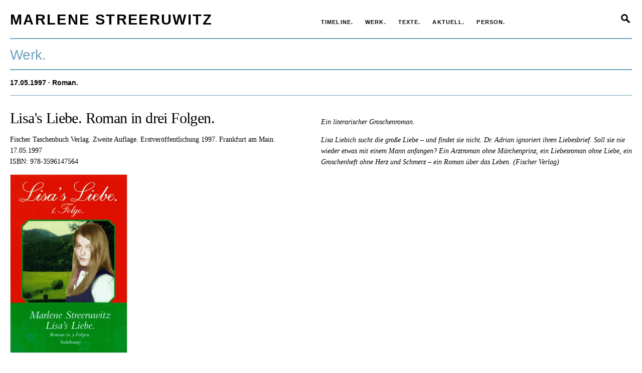

--- FILE ---
content_type: text/html; charset=UTF-8
request_url: https://www.marlenestreeruwitz.at/werk/lisas-liebe-3/
body_size: 5889
content:
<!DOCTYPE HTML>
<html class="no-js" lang="de">
<head>
	<meta charset="UTF-8" />
	<meta http-equiv="X-UA-Compatible" content="IE=edge">
	
	<meta name="viewport" content="width=device-width, user-scalable=no, initial-scale=1">
	<link rel="shortcut icon" href="https://www.marlenestreeruwitz.at/wp-content/themes/hue/img/favicon.ico"/>
	<!--[if lt IE 9]>
	<script src="https://www.marlenestreeruwitz.at/wp-content/themes/hue/js/html5.js"></script>
	<![endif]-->
	
	<script>(function(){document.documentElement.className='js'})();</script>
	<script src='http://maps.googleapis.com/maps/api/js' type='text/javascript'></script>
	<script type="text/javascript">
		var templateUrl = 'https://www.marlenestreeruwitz.at/wp-content/themes/hue';
	</script>
	<meta name='robots' content='index, follow, max-image-preview:large, max-snippet:-1, max-video-preview:-1' />

	<!-- This site is optimized with the Yoast SEO plugin v24.9 - https://yoast.com/wordpress/plugins/seo/ -->
	<title>Lisa&#039;s Liebe. Roman in drei Folgen. &#8211; Marlene Streeruwitz</title>
	<link rel="canonical" href="https://www.marlenestreeruwitz.at/werk/lisas-liebe-3/" />
	<meta property="og:locale" content="de_DE" />
	<meta property="og:type" content="article" />
	<meta property="og:title" content="Lisa&#039;s Liebe. Roman in drei Folgen. &#8211; Marlene Streeruwitz" />
	<meta property="og:url" content="https://www.marlenestreeruwitz.at/werk/lisas-liebe-3/" />
	<meta property="og:site_name" content="Marlene Streeruwitz" />
	<meta property="article:modified_time" content="2016-03-12T17:37:13+00:00" />
	<meta name="twitter:card" content="summary_large_image" />
	<script type="application/ld+json" class="yoast-schema-graph">{"@context":"https://schema.org","@graph":[{"@type":"WebPage","@id":"https://www.marlenestreeruwitz.at/werk/lisas-liebe-3/","url":"https://www.marlenestreeruwitz.at/werk/lisas-liebe-3/","name":"Lisa's Liebe. Roman in drei Folgen. &#8211; Marlene Streeruwitz","isPartOf":{"@id":"https://www.marlenestreeruwitz.at/#website"},"datePublished":"2015-06-18T02:57:13+00:00","dateModified":"2016-03-12T17:37:13+00:00","breadcrumb":{"@id":"https://www.marlenestreeruwitz.at/werk/lisas-liebe-3/#breadcrumb"},"inLanguage":"de","potentialAction":[{"@type":"ReadAction","target":["https://www.marlenestreeruwitz.at/werk/lisas-liebe-3/"]}]},{"@type":"BreadcrumbList","@id":"https://www.marlenestreeruwitz.at/werk/lisas-liebe-3/#breadcrumb","itemListElement":[{"@type":"ListItem","position":1,"name":"Home","item":"https://www.marlenestreeruwitz.at/"},{"@type":"ListItem","position":2,"name":"Lisa&#8217;s Liebe. Roman in drei Folgen."}]},{"@type":"WebSite","@id":"https://www.marlenestreeruwitz.at/#website","url":"https://www.marlenestreeruwitz.at/","name":"Marlene Streeruwitz","description":"","potentialAction":[{"@type":"SearchAction","target":{"@type":"EntryPoint","urlTemplate":"https://www.marlenestreeruwitz.at/?s={search_term_string}"},"query-input":{"@type":"PropertyValueSpecification","valueRequired":true,"valueName":"search_term_string"}}],"inLanguage":"de"}]}</script>
	<!-- / Yoast SEO plugin. -->


<link rel='stylesheet' id='wp-block-library-css' href='https://www.marlenestreeruwitz.at/wp-includes/css/dist/block-library/style.min.css' type='text/css' media='all' />
<style id='classic-theme-styles-inline-css' type='text/css'>
/*! This file is auto-generated */
.wp-block-button__link{color:#fff;background-color:#32373c;border-radius:9999px;box-shadow:none;text-decoration:none;padding:calc(.667em + 2px) calc(1.333em + 2px);font-size:1.125em}.wp-block-file__button{background:#32373c;color:#fff;text-decoration:none}
</style>
<style id='global-styles-inline-css' type='text/css'>
:root{--wp--preset--aspect-ratio--square: 1;--wp--preset--aspect-ratio--4-3: 4/3;--wp--preset--aspect-ratio--3-4: 3/4;--wp--preset--aspect-ratio--3-2: 3/2;--wp--preset--aspect-ratio--2-3: 2/3;--wp--preset--aspect-ratio--16-9: 16/9;--wp--preset--aspect-ratio--9-16: 9/16;--wp--preset--color--black: #000000;--wp--preset--color--cyan-bluish-gray: #abb8c3;--wp--preset--color--white: #ffffff;--wp--preset--color--pale-pink: #f78da7;--wp--preset--color--vivid-red: #cf2e2e;--wp--preset--color--luminous-vivid-orange: #ff6900;--wp--preset--color--luminous-vivid-amber: #fcb900;--wp--preset--color--light-green-cyan: #7bdcb5;--wp--preset--color--vivid-green-cyan: #00d084;--wp--preset--color--pale-cyan-blue: #8ed1fc;--wp--preset--color--vivid-cyan-blue: #0693e3;--wp--preset--color--vivid-purple: #9b51e0;--wp--preset--gradient--vivid-cyan-blue-to-vivid-purple: linear-gradient(135deg,rgba(6,147,227,1) 0%,rgb(155,81,224) 100%);--wp--preset--gradient--light-green-cyan-to-vivid-green-cyan: linear-gradient(135deg,rgb(122,220,180) 0%,rgb(0,208,130) 100%);--wp--preset--gradient--luminous-vivid-amber-to-luminous-vivid-orange: linear-gradient(135deg,rgba(252,185,0,1) 0%,rgba(255,105,0,1) 100%);--wp--preset--gradient--luminous-vivid-orange-to-vivid-red: linear-gradient(135deg,rgba(255,105,0,1) 0%,rgb(207,46,46) 100%);--wp--preset--gradient--very-light-gray-to-cyan-bluish-gray: linear-gradient(135deg,rgb(238,238,238) 0%,rgb(169,184,195) 100%);--wp--preset--gradient--cool-to-warm-spectrum: linear-gradient(135deg,rgb(74,234,220) 0%,rgb(151,120,209) 20%,rgb(207,42,186) 40%,rgb(238,44,130) 60%,rgb(251,105,98) 80%,rgb(254,248,76) 100%);--wp--preset--gradient--blush-light-purple: linear-gradient(135deg,rgb(255,206,236) 0%,rgb(152,150,240) 100%);--wp--preset--gradient--blush-bordeaux: linear-gradient(135deg,rgb(254,205,165) 0%,rgb(254,45,45) 50%,rgb(107,0,62) 100%);--wp--preset--gradient--luminous-dusk: linear-gradient(135deg,rgb(255,203,112) 0%,rgb(199,81,192) 50%,rgb(65,88,208) 100%);--wp--preset--gradient--pale-ocean: linear-gradient(135deg,rgb(255,245,203) 0%,rgb(182,227,212) 50%,rgb(51,167,181) 100%);--wp--preset--gradient--electric-grass: linear-gradient(135deg,rgb(202,248,128) 0%,rgb(113,206,126) 100%);--wp--preset--gradient--midnight: linear-gradient(135deg,rgb(2,3,129) 0%,rgb(40,116,252) 100%);--wp--preset--font-size--small: 13px;--wp--preset--font-size--medium: 20px;--wp--preset--font-size--large: 36px;--wp--preset--font-size--x-large: 42px;--wp--preset--spacing--20: 0.44rem;--wp--preset--spacing--30: 0.67rem;--wp--preset--spacing--40: 1rem;--wp--preset--spacing--50: 1.5rem;--wp--preset--spacing--60: 2.25rem;--wp--preset--spacing--70: 3.38rem;--wp--preset--spacing--80: 5.06rem;--wp--preset--shadow--natural: 6px 6px 9px rgba(0, 0, 0, 0.2);--wp--preset--shadow--deep: 12px 12px 50px rgba(0, 0, 0, 0.4);--wp--preset--shadow--sharp: 6px 6px 0px rgba(0, 0, 0, 0.2);--wp--preset--shadow--outlined: 6px 6px 0px -3px rgba(255, 255, 255, 1), 6px 6px rgba(0, 0, 0, 1);--wp--preset--shadow--crisp: 6px 6px 0px rgba(0, 0, 0, 1);}:where(.is-layout-flex){gap: 0.5em;}:where(.is-layout-grid){gap: 0.5em;}body .is-layout-flex{display: flex;}.is-layout-flex{flex-wrap: wrap;align-items: center;}.is-layout-flex > :is(*, div){margin: 0;}body .is-layout-grid{display: grid;}.is-layout-grid > :is(*, div){margin: 0;}:where(.wp-block-columns.is-layout-flex){gap: 2em;}:where(.wp-block-columns.is-layout-grid){gap: 2em;}:where(.wp-block-post-template.is-layout-flex){gap: 1.25em;}:where(.wp-block-post-template.is-layout-grid){gap: 1.25em;}.has-black-color{color: var(--wp--preset--color--black) !important;}.has-cyan-bluish-gray-color{color: var(--wp--preset--color--cyan-bluish-gray) !important;}.has-white-color{color: var(--wp--preset--color--white) !important;}.has-pale-pink-color{color: var(--wp--preset--color--pale-pink) !important;}.has-vivid-red-color{color: var(--wp--preset--color--vivid-red) !important;}.has-luminous-vivid-orange-color{color: var(--wp--preset--color--luminous-vivid-orange) !important;}.has-luminous-vivid-amber-color{color: var(--wp--preset--color--luminous-vivid-amber) !important;}.has-light-green-cyan-color{color: var(--wp--preset--color--light-green-cyan) !important;}.has-vivid-green-cyan-color{color: var(--wp--preset--color--vivid-green-cyan) !important;}.has-pale-cyan-blue-color{color: var(--wp--preset--color--pale-cyan-blue) !important;}.has-vivid-cyan-blue-color{color: var(--wp--preset--color--vivid-cyan-blue) !important;}.has-vivid-purple-color{color: var(--wp--preset--color--vivid-purple) !important;}.has-black-background-color{background-color: var(--wp--preset--color--black) !important;}.has-cyan-bluish-gray-background-color{background-color: var(--wp--preset--color--cyan-bluish-gray) !important;}.has-white-background-color{background-color: var(--wp--preset--color--white) !important;}.has-pale-pink-background-color{background-color: var(--wp--preset--color--pale-pink) !important;}.has-vivid-red-background-color{background-color: var(--wp--preset--color--vivid-red) !important;}.has-luminous-vivid-orange-background-color{background-color: var(--wp--preset--color--luminous-vivid-orange) !important;}.has-luminous-vivid-amber-background-color{background-color: var(--wp--preset--color--luminous-vivid-amber) !important;}.has-light-green-cyan-background-color{background-color: var(--wp--preset--color--light-green-cyan) !important;}.has-vivid-green-cyan-background-color{background-color: var(--wp--preset--color--vivid-green-cyan) !important;}.has-pale-cyan-blue-background-color{background-color: var(--wp--preset--color--pale-cyan-blue) !important;}.has-vivid-cyan-blue-background-color{background-color: var(--wp--preset--color--vivid-cyan-blue) !important;}.has-vivid-purple-background-color{background-color: var(--wp--preset--color--vivid-purple) !important;}.has-black-border-color{border-color: var(--wp--preset--color--black) !important;}.has-cyan-bluish-gray-border-color{border-color: var(--wp--preset--color--cyan-bluish-gray) !important;}.has-white-border-color{border-color: var(--wp--preset--color--white) !important;}.has-pale-pink-border-color{border-color: var(--wp--preset--color--pale-pink) !important;}.has-vivid-red-border-color{border-color: var(--wp--preset--color--vivid-red) !important;}.has-luminous-vivid-orange-border-color{border-color: var(--wp--preset--color--luminous-vivid-orange) !important;}.has-luminous-vivid-amber-border-color{border-color: var(--wp--preset--color--luminous-vivid-amber) !important;}.has-light-green-cyan-border-color{border-color: var(--wp--preset--color--light-green-cyan) !important;}.has-vivid-green-cyan-border-color{border-color: var(--wp--preset--color--vivid-green-cyan) !important;}.has-pale-cyan-blue-border-color{border-color: var(--wp--preset--color--pale-cyan-blue) !important;}.has-vivid-cyan-blue-border-color{border-color: var(--wp--preset--color--vivid-cyan-blue) !important;}.has-vivid-purple-border-color{border-color: var(--wp--preset--color--vivid-purple) !important;}.has-vivid-cyan-blue-to-vivid-purple-gradient-background{background: var(--wp--preset--gradient--vivid-cyan-blue-to-vivid-purple) !important;}.has-light-green-cyan-to-vivid-green-cyan-gradient-background{background: var(--wp--preset--gradient--light-green-cyan-to-vivid-green-cyan) !important;}.has-luminous-vivid-amber-to-luminous-vivid-orange-gradient-background{background: var(--wp--preset--gradient--luminous-vivid-amber-to-luminous-vivid-orange) !important;}.has-luminous-vivid-orange-to-vivid-red-gradient-background{background: var(--wp--preset--gradient--luminous-vivid-orange-to-vivid-red) !important;}.has-very-light-gray-to-cyan-bluish-gray-gradient-background{background: var(--wp--preset--gradient--very-light-gray-to-cyan-bluish-gray) !important;}.has-cool-to-warm-spectrum-gradient-background{background: var(--wp--preset--gradient--cool-to-warm-spectrum) !important;}.has-blush-light-purple-gradient-background{background: var(--wp--preset--gradient--blush-light-purple) !important;}.has-blush-bordeaux-gradient-background{background: var(--wp--preset--gradient--blush-bordeaux) !important;}.has-luminous-dusk-gradient-background{background: var(--wp--preset--gradient--luminous-dusk) !important;}.has-pale-ocean-gradient-background{background: var(--wp--preset--gradient--pale-ocean) !important;}.has-electric-grass-gradient-background{background: var(--wp--preset--gradient--electric-grass) !important;}.has-midnight-gradient-background{background: var(--wp--preset--gradient--midnight) !important;}.has-small-font-size{font-size: var(--wp--preset--font-size--small) !important;}.has-medium-font-size{font-size: var(--wp--preset--font-size--medium) !important;}.has-large-font-size{font-size: var(--wp--preset--font-size--large) !important;}.has-x-large-font-size{font-size: var(--wp--preset--font-size--x-large) !important;}
:where(.wp-block-post-template.is-layout-flex){gap: 1.25em;}:where(.wp-block-post-template.is-layout-grid){gap: 1.25em;}
:where(.wp-block-columns.is-layout-flex){gap: 2em;}:where(.wp-block-columns.is-layout-grid){gap: 2em;}
:root :where(.wp-block-pullquote){font-size: 1.5em;line-height: 1.6;}
</style>
<link rel='stylesheet' id='contact-form-7-css' href='https://www.marlenestreeruwitz.at/wp-content/plugins/contact-form-7/includes/css/styles.css' type='text/css' media='all' />
<link rel='stylesheet' id='screen-css' href='https://www.marlenestreeruwitz.at/wp-content/themes/hue/style.css' type='text/css' media='screen' />
<link rel='stylesheet' id='timeline-less-css' href='https://www.marlenestreeruwitz.at/wp-content/uploads/wp-less/hue/timeline.less/TL.Timeline-07941b2160.css' type='text/css' media='screen' />
<link rel='stylesheet' id='screen-less-css' href='https://www.marlenestreeruwitz.at/wp-content/uploads/wp-less/hue/style-8885e7e5d8.css' type='text/css' media='screen' />
<link rel='stylesheet' id='print-less-css' href='https://www.marlenestreeruwitz.at/wp-content/uploads/wp-less/hue/print-85c1cde637.css' type='text/css' media='print' />
<script type="text/javascript" src="https://www.marlenestreeruwitz.at/wp-includes/js/jquery/jquery.min.js" id="jquery-core-js"></script>
<script type="text/javascript" src="https://www.marlenestreeruwitz.at/wp-includes/js/jquery/jquery-migrate.min.js" id="jquery-migrate-js"></script>
<script type="text/javascript" src="https://www.marlenestreeruwitz.at/wp-content/themes/hue/js/chosen.jquery.min.js" id="js-chosen-js"></script>
<script type="text/javascript" src="https://www.marlenestreeruwitz.at/wp-content/themes/hue/js/icheck.min.js" id="js-icheck-js"></script>
<script type="text/javascript" src="https://www.marlenestreeruwitz.at/wp-content/themes/hue/js/jquery.flexslider.min.js" id="js-flexslider-js"></script>
<script type="text/javascript" src="https://www.marlenestreeruwitz.at/wp-content/themes/hue/js/timeline.js" id="timelineJS-js"></script>
<script type="text/javascript" src="https://www.marlenestreeruwitz.at/wp-content/themes/hue/js/isotope.pkgd.min.js" id="isotope-js"></script>
<script type="text/javascript" src="https://www.marlenestreeruwitz.at/wp-content/themes/hue/js/site.js" id="site-js"></script>
<link rel="https://api.w.org/" href="https://www.marlenestreeruwitz.at/wp-json/" /><link rel="alternate" title="JSON" type="application/json" href="https://www.marlenestreeruwitz.at/wp-json/wp/v2/werk/6905" /><link rel="alternate" title="oEmbed (JSON)" type="application/json+oembed" href="https://www.marlenestreeruwitz.at/wp-json/oembed/1.0/embed?url=https%3A%2F%2Fwww.marlenestreeruwitz.at%2Fwerk%2Flisas-liebe-3%2F" />
<link rel="alternate" title="oEmbed (XML)" type="text/xml+oembed" href="https://www.marlenestreeruwitz.at/wp-json/oembed/1.0/embed?url=https%3A%2F%2Fwww.marlenestreeruwitz.at%2Fwerk%2Flisas-liebe-3%2F&#038;format=xml" />
	<script>

        function isCookieAcceptSet() {
            var cookieValue = document.cookie.replace(/(?:(?:^|.*;\s*)hue-cookie-optin-accepted\s*\=\s*([^;]*).*$)|^.*$/, "$1");

            return cookieValue === "true";
        }
 
        if (isCookieAcceptSet()) setGoogleAnalytics();

        function setGoogleAnalytics() {
            (function (i, s, o, g, r, a, m) {
                i['GoogleAnalyticsObject'] = r;
                i[r] = i[r] || function () {
                    (i[r].q = i[r].q || []).push(arguments)
                }, i[r].l = 1 * new Date();
                a = s.createElement(o),
                    m = s.getElementsByTagName(o)[0];
                a.async = 1;
                a.src = g;
                m.parentNode.insertBefore(a, m)
            })(window, document, 'script', '//www.google-analytics.com/analytics.js', 'ga');

            ga('create', 'UA-74652231-1', 'auto');
            ga('set', 'anonymizeIp', true);
            ga('send', 'pageview');
        }
	</script>
</head>
<body class="werk-template-default single single-werk postid-6905 stickyheader stickyfooter lisas-liebe-3">
	<div class="viewport-detector"></div>
	<div id="page" class="site hfeed">
		<a class="skip-link screen-reader-text" href="#content">Springe zum Inhalt</a>
		<header id="masthead" class="site-header" role="banner">
			<div class="header-content">
				<div class="row"><div class="col colhalf">
				<div class="site-branding">
										<div class="site-title"><a href="https://www.marlenestreeruwitz.at/" rel="home"><span>Marlene Streeruwitz</span></a></div>
									</div><!-- .site-branding -->
				</div><div class="col colhalf colpl">
									<nav class="primary-navigation" role="navigation">
						<div class="primary-menu-container"><ul id="menu-primary" class="primary-menu"><li id="menu-item-7940" class="menu-item menu-item-type-post_type menu-item-object-page menu-item-7940"><a href="https://www.marlenestreeruwitz.at/timeline/"><span>Timeline.</span></a></li>
<li id="menu-item-7401" class="menu-item menu-item-type-post_type menu-item-object-page menu-item-7401"><a href="https://www.marlenestreeruwitz.at/werk/"><span>Werk.</span></a></li>
<li id="menu-item-7980" class="menu-item menu-item-type-post_type menu-item-object-page menu-item-7980"><a href="https://www.marlenestreeruwitz.at/texte/"><span>Texte.</span></a></li>
<li id="menu-item-8009" class="menu-item menu-item-type-post_type menu-item-object-page current_page_parent menu-item-8009"><a href="https://www.marlenestreeruwitz.at/aktuell/"><span>Aktuell.</span></a></li>
<li id="menu-item-7400" class="menu-item menu-item-type-post_type menu-item-object-page menu-item-7400"><a href="https://www.marlenestreeruwitz.at/zur-person/"><span>Person.</span></a></li>
</ul></div><div class="mobile-menu-container"><ul id="menu-mobile" class="mobile-menu"><li id="menu-item-7946" class="menu-item menu-item-type-custom menu-item-object-custom menu-item-7946"><a href="http://neu.marlenestreeruwitz.at"><span>Startseite.</span></a></li>
<li id="menu-item-7950" class="menu-item menu-item-type-post_type menu-item-object-page menu-item-7950"><a href="https://www.marlenestreeruwitz.at/timeline/"><span>Timeline.</span></a></li>
<li id="menu-item-7949" class="menu-item menu-item-type-post_type menu-item-object-page menu-item-7949"><a href="https://www.marlenestreeruwitz.at/werk/"><span>Werk.</span></a></li>
<li id="menu-item-7981" class="menu-item menu-item-type-post_type menu-item-object-page menu-item-7981"><a href="https://www.marlenestreeruwitz.at/texte/"><span>Texte.</span></a></li>
<li id="menu-item-8008" class="menu-item menu-item-type-post_type menu-item-object-page current_page_parent menu-item-8008"><a href="https://www.marlenestreeruwitz.at/aktuell/"><span>Aktuell.</span></a></li>
<li id="menu-item-7948" class="menu-item menu-item-type-post_type menu-item-object-page menu-item-7948"><a href="https://www.marlenestreeruwitz.at/zur-person/"><span>Person.</span></a></li>
</ul></div>					</nav><!-- .primary-navigation -->
												<form role="search" method="get" id="searchform" class="searchform" action="https://www.marlenestreeruwitz.at/">
	<div class="search-form-container">
		<label class="screen-reader-text" for="s"></label>
		<input type="text" value="" name="s" id="s" />
		<input type="submit" id="searchsubmit" value="&nbsp;" />
	</div>
	<div class="search-form-button">&nbsp;</div>
</form>				</div></div>
									<button class="menu-toggle">Menu<span class="hbl1">&nbsp;</span><span class="hbl2">&nbsp;</span><span class="hbl3">&nbsp;</span></button>
							</div.header-content>
		</header>
		<main id="main" class="site-main" role="main">
			<div id="content" class="main-content">
<div id="primary" class="content-area">
	
			<article id="post-6905" class="post-6905 werk type-werk status-publish hentry gattung-prosa">
			<header class="entry-header">
				<h1 class="entry-title">Werk.</h1>
								<!--<div class="print-button" onClick="javascript:window.print()">&nbsp;</div>-->
			</header><!-- .entry-header -->
			<div class="entry-content">
								<!-- werk 6905-->					<div class="single-werk-publication single-werk-publication-0 prosa ">
														<div>
							<h2 class="hl">
							<span class='dateissued'>17.05.1997</span> &middot; Roman.							</h2>
							</div>
							<div class="row">
								<div class="col colhalf colpr">
							<h3 class='title'>Lisa's Liebe. Roman in drei Folgen.</h3><div class="meta meta-buch"><span class='publisher'>Fischer Taschenbuch Verlag. Zweite Auflage. Erstveröffentlichung 1997. </span><span class='place'>Frankfurt am Main. </span><span class='dateissued'>17.05.1997 </span><span class='isbn'><br>ISBN: 978-3596147564</span></div>		<a href="https://www.marlenestreeruwitz.at/wp-content/uploads/Streeruwitz-Lisas-Liebe1.jpg" target="_blank">
			<img src="https://www.marlenestreeruwitz.at/wp-content/uploads/Streeruwitz-Lisas-Liebe1.jpg" alt="" style="max-width: 40%;"/>
		</a>
		<!--<img src="https://www.marlenestreeruwitz.at/wp-content/uploads/Streeruwitz-Lisas-Liebe1.jpg" alt="" />-->
	
									</div><!-- end col 1 -->
								<div class="col colhalf colpl">
								<div class="entry-content">
		<!-- 					<a href="#gattung-207" >Roman.</a> -->
							<div class="text"><div class='desctext'><p><em>Ein literarischer Groschenroman. </em></p>
<p><em>Lisa Liebich sucht die große Liebe – und findet sie nicht. Dr. Adrian ignoriert ihren Liebesbrief. Soll sie nie wieder etwas mit einem Mann anfangen? Ein Arztroman ohne Märchenprinz, ein Liebesroman ohne Liebe, ein Groschenheft ohne Herz und Schmerz – ein Roman über das Leben. (Fischer Verlag)</em></p>
</div></div>									</div><!-- end content -->
								</div><!-- end col 2 -->
							</div><!-- end row -->
													</div>
													</div><!-- .entry-content -->
		</article>
	</div><!-- .content-area -->
			</div> <!-- #content -->
		</main><!-- .site-main -->
	</div> <!-- #page -->
	<footer class="site-footer">
		<div class="footer-content">
			<p>Alle hier wiedergegebenen Texte sind urheberrechtlich geschützt. © 2026 Marlene Streeruwitz &nbsp;&middot;&nbsp; <a href="https://www.marlenestreeruwitz.at/kontakt/">Kontakt. / Newsletter.</a> / <a href="https://www.marlenestreeruwitz.at/impressum/">Impressum.</a> / <a href="https://www.marlenestreeruwitz.at/feed/">RSS.</a> / <a href="https://www.marlenestreeruwitz.at/datenschutzerklaerung/">Datenschutz.</a></p>
					</div>
	</footer>
	<script type="text/javascript" src="https://www.marlenestreeruwitz.at/wp-includes/js/dist/hooks.min.js" id="wp-hooks-js"></script>
<script type="text/javascript" src="https://www.marlenestreeruwitz.at/wp-includes/js/dist/i18n.min.js" id="wp-i18n-js"></script>
<script type="text/javascript" id="wp-i18n-js-after">
/* <![CDATA[ */
wp.i18n.setLocaleData( { 'text direction\u0004ltr': [ 'ltr' ] } );
/* ]]> */
</script>
<script type="text/javascript" src="https://www.marlenestreeruwitz.at/wp-content/plugins/contact-form-7/includes/swv/js/index.js" id="swv-js"></script>
<script type="text/javascript" id="contact-form-7-js-translations">
/* <![CDATA[ */
( function( domain, translations ) {
	var localeData = translations.locale_data[ domain ] || translations.locale_data.messages;
	localeData[""].domain = domain;
	wp.i18n.setLocaleData( localeData, domain );
} )( "contact-form-7", {"translation-revision-date":"2025-05-24 10:46:16+0000","generator":"GlotPress\/4.0.1","domain":"messages","locale_data":{"messages":{"":{"domain":"messages","plural-forms":"nplurals=2; plural=n != 1;","lang":"de"},"This contact form is placed in the wrong place.":["Dieses Kontaktformular wurde an der falschen Stelle platziert."],"Error:":["Fehler:"]}},"comment":{"reference":"includes\/js\/index.js"}} );
/* ]]> */
</script>
<script type="text/javascript" id="contact-form-7-js-before">
/* <![CDATA[ */
var wpcf7 = {
    "api": {
        "root": "https:\/\/www.marlenestreeruwitz.at\/wp-json\/",
        "namespace": "contact-form-7\/v1"
    },
    "cached": 1
};
/* ]]> */
</script>
<script type="text/javascript" src="https://www.marlenestreeruwitz.at/wp-content/plugins/contact-form-7/includes/js/index.js" id="contact-form-7-js"></script>
	</body>
</html>


--- FILE ---
content_type: text/css
request_url: https://www.marlenestreeruwitz.at/wp-content/uploads/wp-less/hue/style-8885e7e5d8.css
body_size: 11122
content:
@font-face{font-family:'GTHR-2';src:url('https://www.marlenestreeruwitz.at/wp-content/themes/hue/style/fonts/GTHR-2.eot');src:local('☺'), url('https://www.marlenestreeruwitz.at/wp-content/themes/hue/style/fonts/GTHR-2.woff') format('woff'), url('https://www.marlenestreeruwitz.at/wp-content/themes/hue/style/fonts/GTHR-2.ttf') format('truetype'), url('https://www.marlenestreeruwitz.at/wp-content/themes/hue/style/fonts/GTHR-2.svg#font') format('svg');}@font-face{font-family:'GTHR-Rot-2';src:url('https://www.marlenestreeruwitz.at/wp-content/themes/hue/fonts/GTHR-Rot-2.eot');src:local('☺'), url('https://www.marlenestreeruwitz.at/wp-content/themes/hue/style/fonts/GTHR-Rot-2.woff') format('woff'), url('https://www.marlenestreeruwitz.at/wp-content/themes/hue/style/fonts/GTHR-Rot-2.ttf') format('truetype'), url('https://www.marlenestreeruwitz.at/wp-content/themes/hue/style/fonts/GTHR-Rot-2.svg#font') format('svg');}.says,.screen-reader-text{clip:rect(1px,1px,1px,1px);height:1px;overflow:hidden;position:absolute !important;width:1px;}.site .skip-link{background-color:#f1f1f1;display:block;left:-9999em;outline:none;padding:15px 23px 14px;text-decoration:none;text-transform:none;top:-9999em;}.site .skip-link:focus{clip:auto;height:auto;left:6px;top:7px;width:auto;z-index:100000;}.site-header{z-index:100;}.site-header .site-branding{line-height:0;}.site-header .site-branding h1.site-title{margin-bottom:0;}.site-header .site-branding a{display:block;}.stickyheader{overflow:auto;}.stickyheader .site-header{position:fixed;top:0;left:0;width:100%;height:78px;}.stickyheader .site-main{padding-top:78px;}ul.primary-menu,ul.secondary-menu,ul.footer-menu{z-index:100;}ul.primary-menu li,ul.secondary-menu li,ul.footer-menu li{display:inline-block;z-index:100;}ul.primary-menu li a,ul.secondary-menu li a,ul.footer-menu li a{white-space:nowrap;}ul.primary-menu li ul.sub-menu,ul.secondary-menu li ul.sub-menu,ul.footer-menu li ul.sub-menu{position:absolute;top:100%;left:0;display:none;}ul.primary-menu li ul.sub-menu li,ul.secondary-menu li ul.sub-menu li,ul.footer-menu li ul.sub-menu li{width:100%;}ul.primary-menu li ul.sub-menu ul.sub-menu,ul.secondary-menu li ul.sub-menu ul.sub-menu,ul.footer-menu li ul.sub-menu ul.sub-menu{top:0;left:100%;}ul.primary-menu li.menu-item-has-children:hover > ul.sub-menu,ul.secondary-menu li.menu-item-has-children:hover > ul.sub-menu,ul.footer-menu li.menu-item-has-children:hover > ul.sub-menu{display:block;}ul.mobile-menu{display:none;z-index:100;}.menu-toggle{display:none;}.menu-toggle{height:35px;width:42px;padding:0;overflow:hidden;text-align:center;background-color:transparent;border:none;font-size:1px;}.menu-toggle span{display:block;position:absolute;left:0;width:100%;height:7px;background-color:black;-webkit-transform:rotate(0deg);-moz-transform:rotate(0deg);-ms-transform:rotate(0deg);-o-transform:rotate(0deg);-webkit-transition-property:top, margin-top, -webkit-transform;-moz-transition-property:top, margin-top, -moz-transform;-o-transition-property:top, margin-top, -o-transform;transition-property:top, margin-top, transform;-webkit-transition-duration:0.3s;-moz-transition-duration:0.3s;-ms-transition-duration:0.3s;-o-transition-duration:0.3s;transition-duration:0.3s;-webkit-transition-timing-function:ease;-moz-transition-timing-function:ease;-ms-transition-timing-function:ease;-o-transition-timing-function:ease;transition-timing-function:ease;-webkit-transition-delay:0.3s, 0.3s, 0s;-moz-transition-delay:0.3s, 0.3s, 0s;-o-transition-delay:0.3s, 0.3s, 0s;transition-delay:0.3s, 0.3s, 0s;}.menu-toggle span.hbl1{top:0;}.menu-toggle span.hbl2{top:50%;margin-top:-3.5px;}.menu-toggle span.hbl3{top:100%;margin-top:-7px;}.menu-toggle:hover,.menu-toggle:active,.menu-toggle:focus{border:none;outline:none;}.menu-toggle.toggled-on span{-webkit-transition-property:top, margin-top, -webkit-transform;-moz-transition-property:top, margin-top, -moz-transform;-o-transition-property:top, margin-top, -o-transform;transition-property:top, margin-top, transform;-webkit-transition-duration:0.3s;-moz-transition-duration:0.3s;-ms-transition-duration:0.3s;-o-transition-duration:0.3s;transition-duration:0.3s;-webkit-transition-delay:0s, 0s, 0.3s;-moz-transition-delay:0s, 0s, 0.3s;-o-transition-delay:0s, 0s, 0.3s;transition-delay:0s, 0s, 0.3s;}.menu-toggle.toggled-on span.hbl1{top:50%;margin-top:-3.5px;-webkit-transform:rotate(45deg);-moz-transform:rotate(45deg);-ms-transform:rotate(45deg);-o-transform:rotate(45deg);}.menu-toggle.toggled-on span.hbl2{top:50%;margin-top:-3.5px;-webkit-transform:rotate(45deg);-moz-transform:rotate(45deg);-ms-transform:rotate(45deg);-o-transform:rotate(45deg);}.menu-toggle.toggled-on span.hbl3{top:50%;margin-top:-3.5px;-webkit-transform:rotate(-45deg);-moz-transform:rotate(-45deg);-ms-transform:rotate(-45deg);-o-transform:rotate(-45deg);}html{height:100%;}body.stickyfooter{height:100%;}body.stickyfooter #page{min-height:100%;overflow:auto;}body.stickyfooter #content{overflow:auto;padding-bottom:80px;}body.stickyfooter .site-footer{position:relative;margin-top:-80px;height:80px;clear:both;}.edit-link{z-index:10;}.edit-link .post-edit-link{padding:4px 8px;background:#c14242;color:black;}.iframe-wrapper{width:100%;height:0;padding-bottom:56.25%;}.iframe-wrapper iframe{position:absolute;top:0;left:0;width:100%;height:100%;}input,textarea,select{border:1px solid #6ba2b9;background-color:white;-webkit-border-radius:0;-moz-border-radius:0;border-radius:0;-moz-background-clip:padding;-webkit-background-clip:padding-box;background-clip:padding-box;padding:0.2em 8px 0.1em;}input:focus,textarea:focus,select:focus{outline-offset:-1px;outline-color:#6ba2b9;outline-style:solid;outline-width:1px;}input[type="submit"]:hover,input[type="submit"]:active,input[type="submit"]:focus{background-color:#6ba2b9;color:white;}input[type="file"]{border:none;}.icheckbox_hue,.iradio_hue{display:inline-block;*display:inline;vertical-align:middle;margin:0;padding:0;width:18px;height:18px;background:url(https://www.marlenestreeruwitz.at/wp-content/themes/hue/img/iSelect_hue.png) no-repeat;border:none;cursor:pointer;position:relative;top:-2px;}.icheckbox_hue{background-position:0 0;}.icheckbox_hue.hover{background-position:-20px 0;}.icheckbox_hue.checked{background-position:-40px 0;}.icheckbox_hue.disabled{background-position:-60px 0;cursor:default;}.icheckbox_hue.disabled{background-position:-80px 0;}.iradio_hue{background-position:-100px 0;}.iradio_hue.hover{background-position:-120px 0;}.iradio_hue.checked{background-position:-140px 0;}.iradio_hue.disabled{background-position:-160px 0;cursor:default;}.iradio_hue.checked.disabled{background-position:-180px 0;}@media (-o-min-device-pixel-ratio: 1.25),(-webkit-min-device-pixel-ratio: 1.25),(min-resolution: 120dpi),(min-resolution: 1.25dppx){.icheckbox_hue,.iradio_hue{background-image:url(https://www.marlenestreeruwitz.at/wp-content/themes/hue/img/iSelect_hue@2x.png);-webkit-background-size:200px 20px;background-size:200px 20px;}}.chosen-container{position:relative;display:inline-block;vertical-align:middle;zoom:1;min-width:140px;*display:inline;-webkit-user-select:none;-khtml-user-select:none;-moz-user-select:-moz-none;-o-user-select:none;user-select:none;}.chosen-container *{-webkit-box-sizing:border-box;-moz-box-sizing:border-box;box-sizing:border-box;}.chosen-container .chosen-drop{position:absolute;top:100%;left:-9999px;z-index:1010;width:100%;border:1px solid #6ba2b9;border-top:0;background:#fff;}.chosen-container.chosen-with-drop .chosen-drop{left:0;}.chosen-container a{cursor:pointer;}.chosen-container .search-choice .group-name,.chosen-container .chosen-single .group-name{margin-right:4px;overflow:hidden;white-space:nowrap;text-overflow:ellipsis;font-weight:normal;color:#999;}.chosen-container .search-choice .group-name:after,.chosen-container .chosen-single .group-name:after{content:":";padding-left:2px;vertical-align:top;}.chosen-container-single .chosen-single{position:relative;display:block;overflow:hidden;padding:0 0 0 8px;height:25px;border:1px solid #6ba2b9;background-color:#fff;background-clip:padding-box;color:#444;text-decoration:none;white-space:nowrap;line-height:24px;}.chosen-container-single .chosen-default{color:#999;}.chosen-container-single .chosen-single span{display:block;overflow:hidden;margin-right:26px;text-overflow:ellipsis;white-space:nowrap;}.chosen-container-single .chosen-single-with-deselect span{margin-right:38px;}.chosen-container-single .chosen-single abbr{position:absolute;top:6px;right:26px;display:block;width:12px;height:12px;background:url('https://www.marlenestreeruwitz.at/wp-content/themes/hue/img/chosen-sprite-black.png') -42px 1px no-repeat;font-size:1px;}.chosen-container-single .chosen-single abbr:hover{background-position:-42px -10px;}.chosen-container-single.chosen-disabled .chosen-single abbr:hover{background-position:-42px -10px;}.chosen-container-single .chosen-single div{position:absolute;top:0;right:0;display:block;width:18px;height:100%;}.chosen-container-single .chosen-single div b{display:block;width:100%;height:100%;background:url('https://www.marlenestreeruwitz.at/wp-content/themes/hue/img/chosen-sprite-black.png') no-repeat 0px 2px;}.chosen-container-single .chosen-search{position:relative;z-index:1010;margin:0;padding:3px 4px;white-space:nowrap;}.chosen-container-single .chosen-search input[type="text"]{margin:1px 0;padding:4px 20px 4px 5px;width:100%;height:auto;outline:0;border:1px solid #6ba2b9;background:#fff url('https://www.marlenestreeruwitz.at/wp-content/themes/hue/img/chosen-sprite-black.png') no-repeat 100% -20px;font-size:1em;font-family:sans-serif;line-height:normal;border-radius:0;}.chosen-container-single .chosen-drop{background-clip:padding-box;}.chosen-container-single.chosen-container-single-nosearch .chosen-search{position:absolute;left:-9999px;}.chosen-container .chosen-results{color:#444;position:relative;overflow-x:hidden;overflow-y:auto;margin:0 4px 4px 0;padding:0 0 0 4px;max-height:240px;-webkit-overflow-scrolling:touch;}.chosen-container .chosen-results li{display:none;margin:0;padding:5px 6px;list-style:none;line-height:15px;word-wrap:break-word;-webkit-touch-callout:none;}.chosen-container .chosen-results li.active-result{display:list-item;cursor:pointer;}.chosen-container .chosen-results li.disabled-result{display:list-item;color:#ccc;cursor:default;}.chosen-container .chosen-results li.highlighted{background-color:#3875d7;color:#fff;}.chosen-container .chosen-results li.no-results{color:#777;display:list-item;background:#f4f4f4;}.chosen-container .chosen-results li.group-result{display:list-item;font-weight:bold;cursor:default;}.chosen-container .chosen-results li.group-option{padding-left:15px;}.chosen-container .chosen-results li em{font-style:normal;text-decoration:underline;}.chosen-container-multi .chosen-choices{position:relative;overflow:hidden;margin:0;padding:0 5px;width:100%;height:auto !important;height:1%;border:1px solid #6ba2b9;background-color:#fff;cursor:text;}.chosen-container-multi .chosen-choices li{float:left;list-style:none;}.chosen-container-multi .chosen-choices li.search-field{margin:0;padding:0;white-space:nowrap;}.chosen-container-multi .chosen-choices li.search-field input[type="text"]{margin:1px 0;padding:0;height:25px;outline:0;border:0 !important;background:transparent !important;box-shadow:none;color:#999;font-size:100%;font-family:sans-serif;line-height:normal;border-radius:0;}.chosen-container-multi .chosen-choices li.search-choice{position:relative;margin:3px 5px 3px 0;padding:3px 20px 3px 5px;border:1px solid #6ba2b9;max-width:100%;border-radius:3px;background-color:#eee;background-size:100% 19px;background-repeat:repeat-x;background-clip:padding-box;color:#333;line-height:13px;cursor:default;}.chosen-container-multi .chosen-choices li.search-choice span{word-wrap:break-word;}.chosen-container-multi .chosen-choices li.search-choice .search-choice-close{position:absolute;top:4px;right:3px;display:block;width:12px;height:12px;background:url('https://www.marlenestreeruwitz.at/wp-content/themes/hue/img/chosen-sprite-black.png') -42px 1px no-repeat;font-size:1px;}.chosen-container-multi .chosen-choices li.search-choice .search-choice-close:hover{background-position:-42px -10px;}.chosen-container-multi .chosen-choices li.search-choice-disabled{padding-right:5px;border:1px solid #ccc;background-color:#e4e4e4;color:#666;}.chosen-container-multi .chosen-choices li.search-choice-focus{background:#d4d4d4;}.chosen-container-multi .chosen-choices li.search-choice-focus .search-choice-close{background-position:-42px -10px;}.chosen-container-multi .chosen-results{margin:0;padding:0;}.chosen-container-multi .chosen-drop .result-selected{display:list-item;color:#ccc;cursor:default;}.chosen-container-active .chosen-single{border:1px solid #6ba2b9;}.chosen-container-active.chosen-with-drop .chosen-single{border:1px solid #6ba2b9;-moz-border-radius-bottomright:0;border-bottom-right-radius:0;-moz-border-radius-bottomleft:0;border-bottom-left-radius:0;}.chosen-container-active.chosen-with-drop .chosen-single div{border-left:none;background:transparent;}.chosen-container-active.chosen-with-drop .chosen-single div b{background-position:-18px 2px;}.chosen-container-active .chosen-choices{border:1px solid #6ba2b9;}.chosen-container-active .chosen-choices li.search-field input[type="text"]{color:#222 !important;}.chosen-disabled{opacity:0.5 !important;cursor:default;}.chosen-disabled .chosen-single{cursor:default;}.chosen-disabled .chosen-choices .search-choice .search-choice-close{cursor:default;}.chosen-rtl{text-align:right;}.chosen-rtl .chosen-single{overflow:visible;padding:0 8px 0 0;}.chosen-rtl .chosen-single span{margin-right:0;margin-left:26px;direction:rtl;}.chosen-rtl .chosen-single-with-deselect span{margin-left:38px;}.chosen-rtl .chosen-single div{right:auto;left:3px;}.chosen-rtl .chosen-single abbr{right:auto;left:26px;}.chosen-rtl .chosen-choices li{float:right;}.chosen-rtl .chosen-choices li.search-field input[type="text"]{direction:rtl;}.chosen-rtl .chosen-choices li.search-choice{margin:3px 5px 3px 0;padding:3px 5px 3px 19px;}.chosen-rtl .chosen-choices li.search-choice .search-choice-close{right:auto;left:4px;}.chosen-rtl.chosen-container-single-nosearch .chosen-search,.chosen-rtl .chosen-drop{left:9999px;}.chosen-rtl.chosen-container-single .chosen-results{margin:0 0 4px 4px;padding:0 4px 0 0;}.chosen-rtl .chosen-results li.group-option{padding-right:15px;padding-left:0;}.chosen-rtl.chosen-container-active.chosen-with-drop .chosen-single div{border-right:none;}.chosen-rtl .chosen-search input[type="text"]{padding:4px 5px 4px 20px;background:#fff url('https://www.marlenestreeruwitz.at/wp-content/themes/hue/img/chosen-sprite-black.png') no-repeat -30px -20px;direction:rtl;}.chosen-rtl.chosen-container-single .chosen-single div b{background-position:6px 2px;}.chosen-rtl.chosen-container-single.chosen-with-drop .chosen-single div b{background-position:-12px 2px;}@media only screen and (-webkit-min-device-pixel-ratio: 1.5),only screen and (min-resolution: 144dpi),only screen and (min-resolution: 1.5dppx){.chosen-rtl .chosen-search input[type="text"],.chosen-container-single .chosen-single abbr,.chosen-container-single .chosen-single div b,.chosen-container-single .chosen-search input[type="text"],.chosen-container-multi .chosen-choices .search-choice .search-choice-close,.chosen-container .chosen-results-scroll-down span,.chosen-container .chosen-results-scroll-up span{background-image:url('https://www.marlenestreeruwitz.at/wp-content/themes/hue/img/chosen-sprite-black@2x.png') !important;background-size:52px 37px !important;background-repeat:no-repeat !important;}}div.wpcf7 span.wpcf7-not-valid-tip{margin-top:0.2em;}div.wpcf7 img.ajax-loader{display:block;margin:1em auto;}div.wpcf7 div.wpcf7-response-output{margin:1em 0;}#mc_embed_signup form .mc-field-group{margin-bottom:0.5em;}#mc_embed_signup form div.mce_inline_error{background-color:black;margin:0.3em 0;padding:0.2em 8px 0.1em;}#mc_embed_signup form #mce-responses .response{margin:0.3em 0;}#overlay{position:fixed;}.flexslider{background:#fff;zoom:1;}.flexslider .slides{zoom:1;}.flexslider .slides > li{display:none;-webkit-backface-visibility:hidden;}.flexslider .slides img{display:block;width:100%;height:auto;}.flexslider .slides:before,.flexslider .slides:after{content:"\0020";display:table;clear:both;visibility:hidden;height:0;line-height:0;}.flexslider .slides:before,.flexslider .slides:after{content:"\0020";display:table;clear:both;visibility:hidden;height:0;line-height:0;}html[xmlns] .flexslider .slides{display:block;}* html .flexslider .slides{height:1%;}.no-js .flexslider .slides > li:first-child{display:block;}.flex-viewport{max-height:2000px;-webkit-transition:all 0.2s ease-out;-moz-transition:all 0.2s ease-out;-o-transition:all 0.2s ease-out;transition:all 0.2s ease-out;}.loading .flex-viewport{max-height:300px;}.carousel li{margin-right:5px;}.flex-direction-nav{*height:0;}.flex-direction-nav .flex-nav-prev,.flex-direction-nav .flex-nav-next{position:static;}.flex-direction-nav a{display:block;position:absolute;z-index:10;overflow:hidden;cursor:pointer;text-decoration:none;opacity:0;-webkit-transition:all 0.3s ease-in-out;-moz-transition:all 0.3s ease-in-out;-o-transition:all 0.3s ease-in-out;transition:all 0.3s ease-in-out;}.flex-direction-nav a:before{display:inline-block;content:" ";width:40px;height:40px;background-image:url('https://www.marlenestreeruwitz.at/wp-content/themes/hue/img/flex-nav-prev.png');background-repeat:no-repeat;background-position:center center;background-size:contain;}.flex-direction-nav a.flex-next:before{background-image:url('https://www.marlenestreeruwitz.at/wp-content/themes/hue/img/flex-nav-next.png');}.flex-direction-nav a{top:0;width:50%;height:100%;margin:0;}.flex-direction-nav a:before{position:absolute;top:50%;margin-top:-20px;}.flex-direction-nav a.flex-prev{left:0;}.flex-direction-nav a.flex-prev:before{left:10px;}.flex-direction-nav a.flex-next{right:0;}.flex-direction-nav a.flex-next:before{right:10px;}.flexslider:hover .flex-direction-nav .flex-prev{opacity:0.7;}.flexslider:hover .flex-direction-nav .flex-prev:hover{opacity:1;}.flexslider:hover .flex-direction-nav .flex-next{opacity:0.7;}.flexslider:hover .flex-direction-nav .flex-next:hover{opacity:1;}.flex-direction-nav .flex-disabled{opacity:0 !important;filter:alpha(opacity=0);cursor:default;}@media screen and (max-width: 860px){.flex-direction-nav a{width:60px;}}.flex-pauseplay a{display:block;position:absolute;bottom:5px;left:6px;width:20px;height:20px;opacity:0.8;z-index:21;overflow:hidden;cursor:pointer;color:#000;}.flex-pauseplay a:before{display:inline-block;content:" ";width:20px;height:20px;background-image:url('https://www.marlenestreeruwitz.at/wp-content/themes/hue/img/flex-pause.png');background-repeat:no-repeat;background-position:center center;background-size:contain;}.flex-pauseplay a:hover{opacity:1;}.flex-pauseplay a.flex-play:before{background-image:url('https://www.marlenestreeruwitz.at/wp-content/themes/hue/img/flex-play.png');}.flex-control-nav{width:100%;position:absolute;bottom:0;text-align:center;z-index:20;}.flex-control-nav li{margin:0 6px;display:inline-block;zoom:1;*display:inline;}.flex-control-paging li a{width:11px;height:11px;display:block;background:#666;background:rgba(0,0,0,0.5);cursor:pointer;text-indent:-9999px;-webkit-border-radius:20px;-moz-border-radius:20px;border-radius:20px;-moz-background-clip:padding;-webkit-background-clip:padding-box;background-clip:padding-box;}.flex-control-paging li a:hover{background:#333;background:rgba(0,0,0,0.7);}.flex-control-paging li a.flex-active{background:#000;background:rgba(0,0,0,0.9);cursor:default;}.flex-control-thumbs{margin:5px 0 0;position:static;overflow:hidden;}.flex-control-thumbs li{width:25%;float:left;margin:0;}.flex-control-thumbs img{width:100%;height:auto;display:block;opacity:.7;cursor:pointer;-webkit-transition:all 0.2s ease-out;-moz-transition:all 0.2s ease-out;-o-transition:all 0.2s ease-out;transition:all 0.2s ease-out;}.flex-control-thumbs img:hover{opacity:1;}.flex-control-thumbs .flex-active{opacity:1;cursor:default;}.cf:before,.cf:after{content:"\0020";display:table;clear:both;visibility:hidden;height:0;line-height:0;}body.awesome:after{content:" ";background-repeat:no-repeat;background-position:center top;position:absolute;top:0;left:0;width:100%;height:100%;-webkit-opacity:0.5;-moz-opacity:0.5;opacity:0.5;-ms-filter:progid:DXImageTransform.Microsoft.Alpha(opacity=50);filter:alpha(opacity=50);z-index:100;pointer-events:none;}body.awesome .edit-link{display:none;}#wpadminbar{-webkit-opacity:0.5;-moz-opacity:0.5;opacity:0.5;-ms-filter:progid:DXImageTransform.Microsoft.Alpha(opacity=50);filter:alpha(opacity=50);}.awesome #wpadminbar{display:none;}body,button,input,select,textarea{font-family:"Times New Roman", Times, serif;font-size:14px;font-size:1.4rem;line-height:1.6;color:black;}h1,h2,h3,h4,h5,h6{font-family:'Helvetica', arial, sans-serif;letter-spacing:normal;font-weight:700;clear:both;}a{text-decoration:none;color:black;}a:hover,a:focus,a:active{text-decoration:underline;color:#6ba2b9;outline:none;}.current-menu-item a{color:#6ba2b9;}p{margin-bottom:1em;}body{position:relative;width:100%;background:white;}.site-header{font-family:'Helvetica', arial, sans-serif;background:#fff;}.site-header .site-branding{padding-top:1.32em;float:left;font-size:2.1em;text-transform:uppercase;font-weight:bold;letter-spacing:0.08em;}.site-header .site-branding a:hover,.site-header .site-branding a:active,.site-header .site-branding a:focus{text-decoration:none;}.site-header .header-content{height:78px;border-bottom:2px solid #6ba2b9;}.menu-toggle{position:absolute;top:6px;right:0;}ul.primary-menu{padding-top:2.3em;}nav div > ul{margin:0 -10px;}nav div > ul li a{line-height:2em;padding:5px 10px;}nav div > ul li a:hover,nav div > ul li a:active,nav div > ul li a:focus{text-decoration:none;}nav div > ul li a:hover span,nav div > ul li a:active span,nav div > ul li a:focus span{border-bottom:1px solid #6ba2b9;}nav div > ul li.current-menu-item > a span,nav div > ul li.current-menu-ancestor > a span{border-bottom:1px solid #6ba2b9;}nav div > ul li ul.sub-menu{background-color:#fff;}nav div > ul.mobile-menu{background-color:#fff;padding-bottom:10px;}nav div > ul.mobile-menu ul{padding-left:10px;}nav div > ul.mobile-menu li{display:block;}nav div > ul.mobile-menu li a{display:block;}nav div > ul.mobile-menu li ul.sub-menu{background-color:transparent;}.site-main .main-content{padding-top:10px;}.site-footer{background:#fff;}.site-footer .footer-content{padding-top:10px;border-top:2px solid #6ba2b9;}.hue-slideshow{margin-bottom:1em;}.hue-slideshow img{width:100%;height:auto;}.hue-gallery{margin-bottom:1em;}.hue-gallery ul{width:100%;}.hue-gallery ul li{float:left;width:33%;}.hue-gallery ul li img{width:100%;height:auto;}.hue-gallery ul:before,.hue-gallery ul:after{content:"\0020";display:table;clear:both;visibility:hidden;height:0;line-height:0;}.hue-gallery ul:before,.hue-gallery ul:after{content:"\0020";display:table;clear:both;visibility:hidden;height:0;line-height:0;}.hue-map{margin-bottom:1em;}.edit-link{position:absolute;top:19px;right:20px;font-family:'Helvetica', arial, sans-serif;font-size:0.8em;font-weight:bold;}.edit-link a{color:#e6e6e6;}.back-button{position:absolute;top:1px;right:0;z-index:10;}.back-button a{font-family:'Helvetica', arial, sans-serif;color:#6ba2b9;}.back-button a:active,.back-button a:focus{font-family:'Helvetica', arial, sans-serif;color:#6ba2b9;}.error-404 .searchform{margin-bottom:1em;}div.wpcf7{max-width:500px;}div.wpcf7 .form-field{margin-bottom:0.6em;}div.wpcf7 .form-field.compliance{border:0px solid #6ba2b9;padding:6px 0px 7px;}div.wpcf7 .form-field.compliance .wpcf7-list-item{margin:0 0 0 0em;}div.wpcf7 .form-field.compliance .wpcf7-list-item-label{font-size:0.9em;vertical-align:text-top;}div.wpcf7 .form-field .privacy-link{font-weight:700;}div.wpcf7 .form-field label{display:block;}div.wpcf7 .form-field input,div.wpcf7 .form-field textarea,div.wpcf7 .form-field select{width:100%;}h1{font-size:2em;font-weight:normal;color:#6ba2b9;border-bottom:2px solid #6ba2b9;}ul.primary-menu li a{font-family:'Helvetica', arial, sans-serif;font-size:0.8em;text-transform:uppercase;font-weight:bold;letter-spacing:0.1em;}.navigation{padding-top:1em;border-top:1px solid #6ba2b9;height:3em;}.navigation .alignleft{position:absolute;top:1.5em;left:0;}.navigation .alignright{position:absolute;top:1.5em;right:0;}.navigation a{color:#6ba2b9;}body.startseite #page{height:100%;}body.startseite #main,body.startseite #content,body.startseite #content *{height:100%;}body.startseite #content a{display:block;width:100%;min-height:100%;padding:0 !important;cursor:default;text-decoration:none;}body.startseite #content a:hover,body.startseite #content a:focus,body.startseite #content a:active{text-decoration:none;}body.page-template-tpl-page-werkauswahl:before,body.page-template-tpl-page-ganztexte:before{position:absolute;top:0;left:0;width:100%;height:100%;background:url('https://www.marlenestreeruwitz.at/wp-content/themes/hue/img/streeruwitz-werkauswahl.png') top center no-repeat;opacity:0.2;background-size:1240px;}body.page-template-tpl-page-werkauswahl #inner-content,body.page-template-tpl-page-ganztexte #inner-content{max-width:100%;}body.page-template-tpl-page-werkauswahl h1,body.page-template-tpl-page-ganztexte h1{padding-bottom:0.4em;}body.page-template-tpl-page-werkauswahl .werkauswahl-head-filter-group,body.page-template-tpl-page-ganztexte .werkauswahl-head-filter-group{border-bottom:1px solid #6ba2b9;}body.page-template-tpl-page-werkauswahl .werkauswahl-head-filter-group a,body.page-template-tpl-page-werkauswahl .werkauswahl-head-filter-group span,body.page-template-tpl-page-ganztexte .werkauswahl-head-filter-group a,body.page-template-tpl-page-ganztexte .werkauswahl-head-filter-group span{font-weight:bold;}body.page-template-tpl-page-werkauswahl .werkauswahl-head-filter-group span:first-child,body.page-template-tpl-page-ganztexte .werkauswahl-head-filter-group span:first-child{display:none;}body.page-template-tpl-page-werkauswahl .werkauswahl-head-filter-group a.gattung-filter,body.page-template-tpl-page-ganztexte .werkauswahl-head-filter-group a.gattung-filter{font-family:'Helvetica', arial, sans-serif;font-size:0.8em;letter-spacing:0.1em;text-transform:uppercase;font-weight:bold;display:inline-block;padding:1em 1em;}body.page-template-tpl-page-werkauswahl .werkauswahl-head-filter-group a.gattung-filter.filter-active,body.page-template-tpl-page-ganztexte .werkauswahl-head-filter-group a.gattung-filter.filter-active{background:#6ba2b9;color:white;}body.page-template-tpl-page-werkauswahl .werkauswahl-head-filter-group a.gattung-filter:hover,body.page-template-tpl-page-werkauswahl .werkauswahl-head-filter-group a.gattung-filter:active,body.page-template-tpl-page-ganztexte .werkauswahl-head-filter-group a.gattung-filter:hover,body.page-template-tpl-page-ganztexte .werkauswahl-head-filter-group a.gattung-filter:active{text-decoration:none;background:#6ba2b9;color:white;}body.page-template-tpl-page-werkauswahl .werkauswahl-head-filter-group a.gattung-filter:focus,body.page-template-tpl-page-ganztexte .werkauswahl-head-filter-group a.gattung-filter:focus{text-decoration:none;}body.page-template-tpl-page-werkauswahl .werkauswahl-head-filter-group.fixed,body.page-template-tpl-page-ganztexte .werkauswahl-head-filter-group.fixed{position:absolute;top:51px;left:0;width:100%;background-color:white;z-index:100;}body.page-template-tpl-page-werkauswahl .publications-container,body.page-template-tpl-page-ganztexte .publications-container{margin:0 -10px;overflow-y:hidden;}body.page-template-tpl-page-werkauswahl .publication,body.page-template-tpl-page-ganztexte .publication{width:295px;margin:10px;padding:10px 25px;cursor:pointer;overflow:auto;float:left;}body.page-template-tpl-page-werkauswahl .publication.full-content,body.page-template-tpl-page-werkauswahl .publication.video-content,body.page-template-tpl-page-ganztexte .publication.full-content,body.page-template-tpl-page-ganztexte .publication.video-content{border:2px solid #6ba2b9;}body.page-template-tpl-page-werkauswahl .publication .gattung-filter,body.page-template-tpl-page-ganztexte .publication .gattung-filter{font-family:'Helvetica', arial, sans-serif;color:#6ba2b9;border-bottom:1px solid #6ba2b9;font-size:0.8em;display:inline-block;margin:1em 0;font-weight:bold;letter-spacing:0em;}body.page-template-tpl-page-werkauswahl .publication .gattung-filter:hover,body.page-template-tpl-page-ganztexte .publication .gattung-filter:hover{text-decoration:none;border-bottom:1px solid white;}body.page-template-tpl-page-werkauswahl .publication span.booktitle,body.page-template-tpl-page-ganztexte .publication span.booktitle{line-height:1.25em;}body.page-template-tpl-page-werkauswahl .publication img,body.page-template-tpl-page-ganztexte .publication img{width:80%;height:auto;}body.page-template-tpl-page-werkauswahl .publication .editor,body.page-template-tpl-page-ganztexte .publication .editor{line-height:1.25em;}body.page-template-tpl-page-werkauswahl .publication .meta,body.page-template-tpl-page-ganztexte .publication .meta{margin:1em 0;line-height:1.25em;color:#4c4c4c;}body.page-template-tpl-page-werkauswahl .publication .meta-radio span.broadcast_showtitle,body.page-template-tpl-page-werkauswahl .publication .meta-radio span.broadcast_sender,body.page-template-tpl-page-werkauswahl .publication .meta-vortrag span.event_title,body.page-template-tpl-page-werkauswahl .publication .meta-vortrag span.place,body.page-template-tpl-page-werkauswahl .publication .meta-theater span.place,body.page-template-tpl-page-ganztexte .publication .meta-radio span.broadcast_showtitle,body.page-template-tpl-page-ganztexte .publication .meta-radio span.broadcast_sender,body.page-template-tpl-page-ganztexte .publication .meta-vortrag span.event_title,body.page-template-tpl-page-ganztexte .publication .meta-vortrag span.place,body.page-template-tpl-page-ganztexte .publication .meta-theater span.place{font-style:italic;}body.page-template-tpl-page-werkauswahl .publication .medium,body.page-template-tpl-page-werkauswahl .publication .section,body.page-template-tpl-page-werkauswahl .publication .issue,body.page-template-tpl-page-werkauswahl .publication .booktitle,body.page-template-tpl-page-ganztexte .publication .medium,body.page-template-tpl-page-ganztexte .publication .section,body.page-template-tpl-page-ganztexte .publication .issue,body.page-template-tpl-page-ganztexte .publication .booktitle{font-style:italic;}body.page-template-tpl-page-werkauswahl .publication .pub_link,body.page-template-tpl-page-ganztexte .publication .pub_link{display:block;color:#6ba2b9;}body.page-template-tpl-page-werkauswahl .publication .pub_link:hover,body.page-template-tpl-page-ganztexte .publication .pub_link:hover{text-decoration:underline;}body.page-template-tpl-page-werkauswahl .publication .entry-content,body.page-template-tpl-page-ganztexte .publication .entry-content{display:none;margin:1em 0;overflow:auto;}body.page-template-tpl-page-werkauswahl .publication hr,body.page-template-tpl-page-ganztexte .publication hr{border-color:white;}body.page-template-tpl-page-werkauswahl .publication.active,body.page-template-tpl-page-ganztexte .publication.active{width:610px;}body.page-template-tpl-page-werkauswahl .publication.active .entry-content,body.page-template-tpl-page-ganztexte .publication.active .entry-content{display:block;}#main.fixed-filter .fixed-filter-group{position:fixed;top:78px;left:0;width:100%;background-color:white;z-index:100;}#main.fixed-filter .fixed-filter-group .werkauswahl-head-filter-group{margin:0 auto;max-width:1240px;}#main.fixed-filter .publications-container{margin-top:40px;}h3{font-family:"Times New Roman", Times, serif;font-size:1.8em;line-height:1.15;font-weight:normal;letter-spacing:-0.02em;margin:0.5em 0;word-wrap:break-word;}.single-werk h1,.single-post h1{margin-bottom:0.5em;padding-bottom:0.2em;}.single-werk h2.hl,.single-post h2.hl{border-bottom:1px solid #6ba2b9;padding-bottom:1em;margin-bottom:2em;padding-right:40px;}.single-werk .meta,.single-post .meta{margin-bottom:1em;}.single-werk h3,.single-post h3{font-size:30px;margin-top:0;}.single-werk .colpr img,.single-post .colpr img{height:auto;}.single-werk .image-gallery,.single-post .image-gallery{margin:-5px -5px 2em;}.single-werk .image-gallery:before,.single-werk .image-gallery:after,.single-post .image-gallery:before,.single-post .image-gallery:after{content:"\0020";display:table;clear:both;visibility:hidden;height:0;line-height:0;}.single-werk .image-gallery:before,.single-werk .image-gallery:after,.single-post .image-gallery:before,.single-post .image-gallery:after{content:"\0020";display:table;clear:both;visibility:hidden;height:0;line-height:0;}.single-werk .image-gallery li,.single-post .image-gallery li{display:inline-block;width:25%;padding:5px;}.single-werk .image-gallery li img,.single-post .image-gallery li img{width:100%;height:auto;}.single-werk .entry-content,.single-post .entry-content{margin-top:1em;}.single-werk .booktitle,.single-werk .issue,.single-werk .medium,.single-werk .section,.single-post .booktitle,.single-post .issue,.single-post .medium,.single-post .section{font-style:italic;}.single-werk .meta-radio span.broadcast_showtitle,.single-werk .meta-radio span.broadcast_sender,.single-werk .meta-vortrag span.event_title,.single-werk .meta-vortrag span.place,.single-werk .meta-theater span.place,.single-post .meta-radio span.broadcast_showtitle,.single-post .meta-radio span.broadcast_sender,.single-post .meta-vortrag span.event_title,.single-post .meta-vortrag span.place,.single-post .meta-theater span.place{font-style:italic;}.single-werk .video,.single-post .video{position:relative;width:100%;padding-bottom:66%;margin-bottom:2em;}.single-werk .video iframe,.single-post .video iframe{position:absolute;top:0;left:0;width:100%;height:100%;}.single-werk .back-button,.single-post .back-button{top:10px;}.single-werk .print-button,.single-post .print-button{position:absolute;top:64px;right:0;width:25px;height:25px;background-image:url('https://www.marlenestreeruwitz.at/wp-content/themes/hue/img/ico_r1_c5.png');background-size:cover;background-position:left center;cursor:pointer;}.single-werk .print-button:hover,.single-post .print-button:hover{background-position:right center;}.single-werk .files .file,.single-post .files .file{cursor:pointer;}.single-werk .files .file a,.single-post .files .file a{display:inline-block;padding-left:26px;line-height:22px;font-family:'Helvetica', arial, sans-serif;}.single-werk .files .file a:hover .icon,.single-werk .files .file a:active .icon,.single-werk .files .file a:focus .icon,.single-post .files .file a:hover .icon,.single-post .files .file a:active .icon,.single-post .files .file a:focus .icon{background-position:right center;}.single-werk .files .file .icon,.single-post .files .file .icon{position:absolute;top:0;left:0;width:20px;height:20px;background-image:url('https://www.marlenestreeruwitz.at/wp-content/themes/hue/img/ico_r1_c8.png');background-size:cover;background-position:left center;}.single-werk .misces .misc,.single-post .misces .misc{cursor:pointer;}.single-werk .misces .misc .title,.single-post .misces .misc .title{display:inline-block;padding-left:26px;line-height:22px;font-family:'Helvetica', arial, sans-serif;margin-bottom:1em;}.single-werk .misces .misc .title:hover,.single-werk .misces .misc .title:active,.single-werk .misces .misc .title:focus,.single-post .misces .misc .title:hover,.single-post .misces .misc .title:active,.single-post .misces .misc .title:focus{text-decoration:underline;color:#6ba2b9;}.single-werk .misces .misc .title:hover .icon,.single-werk .misces .misc .title:active .icon,.single-werk .misces .misc .title:focus .icon,.single-post .misces .misc .title:hover .icon,.single-post .misces .misc .title:active .icon,.single-post .misces .misc .title:focus .icon{background-position:right center;}.single-werk .misces .misc .title.active .icon,.single-post .misces .misc .title.active .icon{background-position:right center;}.single-werk .misces .misc .icon,.single-post .misces .misc .icon{position:absolute;top:0;left:0;width:20px;height:20px;background-image:url('https://www.marlenestreeruwitz.at/wp-content/themes/hue/img/ico_r1_c10.png');background-size:cover;background-position:left center;}.single-werk .misces .content,.single-post .misces .content{margin-bottom:1em;}h2.hl{border-bottom:1px solid #6ba2b9;padding-bottom:0.7em;margin-bottom:2em;}body.page-id-7395 .main-content p{font-size:1.8em;}.leseauswahl h1{padding-bottom:0.4em;}.leseauswahl .meta{margin-bottom:1em;display:none;}.leseauswahl .publication{margin:1em 0;border-bottom:2px solid #6ba2b9;}.leseauswahl .lese-element .lese-info{display:inline-block;position:absolute;top:3px;right:0;font-family:'Helvetica', arial, sans-serif;letter-spacing:normal;font-weight:700;clear:both;}body.blog h1{font-size:1.8em;padding-bottom:0.4em;border-bottom:none;margin-bottom:0;}body.blog .date{border-top:2px solid #6ba2b9;border-bottom:1px solid #6ba2b9;padding:1.2em 0 1.1em;margin-bottom:2em;font-family:'Helvetica', arial, sans-serif;font-weight:bold;}body.blog h3{margin:0 0 0.5em;}body.blog .read-more{margin-top:1em;display:block;color:#6ba2b9;}.print-button{position:absolute;top:-2px;right:0;width:25px;height:25px;background-image:url('https://www.marlenestreeruwitz.at/wp-content/themes/hue/img/ico_r1_c5.png');background-size:cover;background-position:left center;cursor:pointer;}.print-button:hover{background-position:right center;}.w_entry{width:100%;}.archiv,.w_entry{font-family:'Helvetica', arial, sans-serif;}.archiv p{word-break:break-word;}.archivetitle{font-family:'Helvetica', arial, sans-serif;color:#6ba2b9;margin-bottom:-2px;}.w_pub div.fulltext.inactive,.w_pub div.desctext.inactive,.w_trans div.fulltext.inactive,.w_trans div.desctext.inactive{overflow:hidden;width:0px;height:0px;display:inline-block;}.w_pub div.fulltext,.w_pub div.desctext,.w_trans div.fulltext,.w_trans div.desctext{width:auto;height:auto;}table,caption,tbody,tfoot,thead,tr,th,td{margin:0;padding:5;border:0;font-size:100%;font:inherit;vertical-align:baseline;}table{border-collapse:collapse;border-spacing:0;}table{display:table;border-collapse:separate;border-spacing:2px;border-color:#4c4c4c;width:100%;}thead{display:table-header-group;vertical-align:middle;border-color:#6ba2b9;}tbody{display:table-row-group;vertical-align:middle;border-color:inherit;}tfoot{display:table-footer-group;vertical-align:middle;border-color:inherit;}table > tr{vertical-align:middle;}col{display:table-column;}colgroup{display:table-column-group;}tr{display:table-row;vertical-align:inherit;border-color:inherit;}td,th{display:table-cell;vertical-align:inherit;}th{font-weight:bold;}caption{display:table-caption;text-align:-webkit-center;}#T_archive tr:nth-child(even){background-color:#ececec;}#T_archive tr:nth-child(odd){background-color:#fff;}tr.published td{border:4px solid #6ba2b9;padding:5px;}.w_pub.online,.w_trans.online{border:4px solid #6ba2b9;padding:5px;}.w_entry .active{display:block;}.w_pub,.w_trans,.w_tasks{margin-top:10px;}.w_notes{color:#000;}.w_tasks{color:red;}.w_tasks ul{list-style-type:disc;}.w_tasks li.completed{text-decoration:line-through;}.volltext{background-color:#6ba2b9;color:#fff;}.searchandfilter ul li{display:inline;}@media print{.searchandfilter ul li{display:none;}}.sf-label-checkbox{padding-right:5px;}.button{display:inline-block;padding:0.5em 1.0em;background:#eee;border:none;color:#222;font-family:sans-serif;font-size:12px;cursor:pointer;}.button:hover{background-color:#6ba2b9;text-shadow:0 1px rgba(255,255,255,0.5);color:#fff;}.button:active,.button.is-checked{background-color:#6ba2b9;}.button.is-checked{color:white;text-shadow:0 -1px rgba(0,0,0,0.8);}.button:active{box-shadow:inset 0 1px 10px rgba(0,0,0,0.8);}.button-group:after{content:'';display:block;clear:both;}.button-group .button{float:left;border-radius:0;margin-left:0;margin-right:1px;margin-bottom:1px;min-width:52px;}.button-group .button:first-child{border-radius:0 0 0 0;}.button-group .button:last-child{border-radius:0 0 0 0;}.no-js #loader{display:none;}.js #loader{display:block;position:absolute;left:100px;top:0;}.se-pre-con{position:fixed;left:0px;top:0px;width:100%;height:100%;z-index:9999;background:url(https://www.marlenestreeruwitz.at/wp-content/themes/hue/img/preload.gif) center no-repeat #fff;}.archive-sort-group #sorts{display:inline-block;vertical-align:top;}.archive-sort-group .archive-sort{display:inline-block;width:31px;height:31px;background-image:url('https://www.marlenestreeruwitz.at/wp-content/themes/hue/img/ico_r1_c7.png');background-position:left center;background-size:cover;vertical-align:top;}.archive-sort-group .archive-sort.is-checked{background-position:right center;}#menu-primary{padding-right:160px;}#searchform{position:absolute;top:17px;right:0;margin-top:0.5em;}#searchform input[type="text"]{padding-left:6px;padding-right:24px;width:150px;}#searchform input[type="submit"]{position:absolute;top:3px;right:3px;width:20px;height:20px;background-image:url('https://www.marlenestreeruwitz.at/wp-content/themes/hue/img/ico_r1_c6.png');background-position:left center;background-size:cover;border:none;}#searchform input[type="submit"]:hover,#searchform input[type="submit"]:active,#searchform input[type="submit"]:focus{background-color:white;background-position:right center;}#searchform .search-form-container{display:none;}#searchform .search-form-button{position:absolute;top:3px;right:3px;width:20px;height:20px;background-image:url('https://www.marlenestreeruwitz.at/wp-content/themes/hue/img/ico_r1_c6.png');background-position:left center;background-size:cover;cursor:pointer;}#searchform .search-form-button:hover,#searchform .search-form-button:active,#searchform .search-form-button:focus{background-color:white;background-position:right center;}body.search h2{margin-bottom:1em;}body.search article a{position:relative;display:block;}body.search article a:hover,body.search article a:active,body.search article a:focus{text-decoration:none;}body.search article a:hover h1,body.search article a:active h1,body.search article a:focus h1{color:black;}body.search article a:hover .such-info,body.search article a:active .such-info,body.search article a:focus .such-info{color:black;}body.search article a h1{padding-right:90px;}body.search article a .such-info{display:inline-block;position:absolute;top:11px;right:0;font-family:'Helvetica', arial, sans-serif;letter-spacing:normal;font-weight:700;color:#6ba2b9;clear:both;}.page-template-tpl-page-gattungstabelle td{padding:1px 10px;}body.timeline .site-main .main-content{max-width:100%;}.tl-timegroup-message{position:absolute;top:0;left:0;color:white;text-transform:uppercase;font-size:28px;margin-top:-6px;pointer-events:none;}.tl-timegroup .tl-timegroup-message{z-index:10;font-weight:bold;}.tl-timegroup{background-color:#b8d3dd;}.tl-slide{overflow-y:hidden;}.tl-slidenav-next,.tl-slidenav-previous{top:85px !important;}.tl-slidenav-next .tl-slidenav-content-container .tl-slidenav-title,.tl-slidenav-previous .tl-slidenav-content-container .tl-slidenav-title{max-height:44px;overflow:hidden;}.tl-message .tl-message-container .tl-loading-icon,.tl-message-full .tl-message-container .tl-loading-icon{background-image:url('https://www.marlenestreeruwitz.at/wp-content/themes/hue/img/preload.gif');background-position:center center;background-size:inherit;width:31px;height:31px;background-color:white;}.tl-timemarker .tl-timemarker-content-container{box-shadow:1px 1px 1px transparent;}.tl-timemarker .tl-timemarker-line-left,.tl-timemarker .tl-timemarker-line-right{border-left:1px solid #a9a9a9;box-shadow:1px 1px 1px transparent;}.tl-slide .tl-slide-scrollable-container{width:100%;}.tl-slide .tl-slide-scrollable-container .tl-slide-content{width:100% !important;}.tl-slide .tl-slide-scrollable-container .tl-slide-content .tl-text{max-width:1280px !important;}.tl-timemarker-content-container.tl-timemarker-content-container-small{width:20px;height:20px !important;border-radius:10px;color:#6ba2b9;background-color:#6ba2b9;}.tl-timemarker-content-container.tl-timemarker-content-container-small:hover{height:1.5em !important;width:auto;margin-left:0;border-radius:3px;color:black;background-color:white;}.tl-timemarker .tl-timemarker-content-container .tl-timemarker-content .tl-timemarker-text h2.tl-headline{color:#6ba2b9;}.tl-timemarker .tl-timemarker-content-container:hover .tl-timemarker-content .tl-timemarker-text h2.tl-headline{color:black;}.tl-timemarker.tl-timemarker-active .tl-timemarker-content-container{height:1.5em !important;width:auto;margin-left:0;border-radius:3px;color:black;background-color:white;}.tl-storyslider .tl-message-full{display:none;}.row{width:100%;}.row:before,.row:after{content:"\0020";display:table;clear:both;visibility:hidden;height:0;line-height:0;}.row:before,.row:after{content:"\0020";display:table;clear:both;visibility:hidden;height:0;line-height:0;}.row .col{float:left;}.row .col.colhalf{width:50%;}.row .col.colpr{padding-right:35px;}.row .col.colpl{padding-left:0;}.page-id-7397 article{width:50%;float:left;}#mc_embed_signup{max-width:500px;}#mc_embed_signup label{display:block;}#mc_embed_signup input{width:100%;}#mc_embed_signup #mc-embedded-subscribe{border:1px solid #6ba2b9;background:none;width:auto;font-size:14px;font-family:"Times New Roman", Times, serif;padding:0.2em 8px 0.1em;}#mc_embed_signup #mc-embedded-subscribe:hover,#mc_embed_signup #mc-embedded-subscribe:focus,#mc_embed_signup #mc-embedded-subscribe:active{background:#6ba2b9;text-shadow:none;}#mc_embed_signup form div.mce_inline_error{border:1px solid #f00;background-color:#fff;color:#f00;font-weight:400;margin:0.3em 0 0.6em;}#mc_embed_signup .accept-privacy-statement{border:0px solid #6ba2b9;padding:6px 0px 7px 0px;margin-bottom:0.6em;}#mc_embed_signup .accept-privacy-statement label{display:inline-block;font-size:0.9em;}#mc_embed_signup .accept-privacy-statement a{font-weight:700;}#mc_embed_signup .compliance-checkbox{width:auto;}.styled-checkbox-frame{position:absolute;opacity:0;}.styled-checkbox-frame + label{position:relative;cursor:pointer;padding:0;}.styled-checkbox-frame + label:before{content:'';margin-right:10px;display:inline-block;vertical-align:bottom;width:19px;height:19px;background:white;border:1px solid #6ba2b9;}.styled-checkbox-frame:hover + label:before{background:#6ba2b9;}.styled-checkbox-frame:focus + label:before{box-shadow:0 0 0 3px rgba(0,0,0,0.12);}.styled-checkbox-frame:checked + label:before{background:#6ba2b9;}.styled-checkbox-frame:disabled + label{color:#b8b8b8;cursor:auto;}.styled-checkbox-frame:disabled + label:before{box-shadow:none;background:#ddd;}.styled-checkbox-frame:hover + label:after,.styled-checkbox-frame:checked + label:after{content:'';position:absolute;left:5px;top:9px;background:white;width:2px;height:2px;box-shadow:2px 0 0 white, 4px 0 0 white, 4px -2px 0 white, 4px -4px 0 white, 4px -6px 0 white, 4px -8px 0 white;transform:rotate(45deg);}.compliance-box{position:absolute;opacity:0;}.compliance-box + span{position:relative;cursor:pointer;padding:0;}.compliance-box + span:before{content:'';margin-right:10px;display:inline-block;vertical-align:bottom;width:19px;height:19px;background:white;border:1px solid #6ba2b9;}.compliance-box:hover + span:before{background:#6ba2b9;}.compliance-box:focus + span:before{box-shadow:0 0 0 3px rgba(0,0,0,0.12);}.compliance-box:checked + span:before{background:#6ba2b9;}.compliance-box:disabled + span{color:#b8b8b8;cursor:auto;}.compliance-box:disabled + span:before{box-shadow:none;background:#ddd;}.compliance-box:hover + span:after,.compliance-box:checked + span:after{content:'';position:absolute;left:5px;top:7px;background:white;width:2px;height:2px;box-shadow:2px 0 0 white, 4px 0 0 white, 4px -2px 0 white, 4px -4px 0 white, 4px -6px 0 white, 4px -8px 0 white;transform:rotate(45deg);}.viewport-detector{position:relative;z-index:4;}@media screen and (max-width: 1160px){.viewport-detector{z-index:3;}}@media screen and (max-width: 1023px){.viewport-detector{z-index:2;}}@media screen and (max-width: 767px){.viewport-detector{z-index:1;}}@media screen and (max-width: 511px){.viewport-detector{z-index:0;}}.site-header,.site-main,.site-footer{padding:0 10px 40px;}.header-content,.main-content,.footer-content{margin:0 auto;max-width:1240px;}@media screen and (max-width: 1160px){nav div > ul li a{padding:5px 2px;}}@media screen and (max-width: 1023px){.page-id-7397 article{width:100% !important;clear:both;}article#newsletter-mobile{margin-bottom:10px;}article#post-7397{border-top:2px solid #6ba2b9;padding-top:10px;margin-top:10px;}.menu-toggle{display:block;top:21px;}.primary-navigation{position:absolute;top:100%;left:-10px;padding:0 10px;width:100%;box-sizing:content-box;max-height:0;overflow:hidden;-webkit-transition:max-height 0.4s ease-out;-moz-transition:max-height 0.4s ease-out;-ms-transition:max-height 0.4s ease-out;-o-transition:max-height 0.4s ease-out;transition:max-height 0.4s ease-out;}.primary-navigation.toggled-on{max-height:3000px;-webkit-transition:max-height 0.6s ease-in;-moz-transition:max-height 0.6s ease-in;-ms-transition:max-height 0.6s ease-in;-o-transition:max-height 0.6s ease-in;transition:max-height 0.6s ease-in;}ul.primary-menu,ul.secondary-menu{display:none;}ul.mobile-menu{display:block;}nav div > ul li a{padding:5px 15px;}.stickyheader .site-header{position:relative;height:auto;padding:0 10px 0;}.stickyheader .site-main{padding-top:0;}.site-header .site-branding{padding-top:1.4em;}nav div > ul.mobile-menu li{font-size:18px;}nav div > ul.mobile-menu{padding:4.8em 0 0.7em;border-bottom:1px solid black;}#searchform{display:none;top:17px;left:5;right:auto;}#searchform .search-form-button{display:none;}#searchform .search-form-container{display:block;}.menu-toggled-on #searchform{display:block;}.row .col{float:none;}.row .col.colhalf{width:100%;}.row .col.colpr{padding-right:0px;}.row .col.colpl{padding-left:0px;}body.search article a h1{line-height:1.2em;padding:0.4em 90px 0.3em 0;}}@media screen and (max-width: 767px){.tl-skinny .tl-text{margin-top:0;}.tl-skinny .tl-text h2.tl-headline-title,.tl-skinny .tl-text h2.tl-headline{font-size:15px;line-height:1.428571429em;}.tl-timegroup-message{font-size:22px;margin-top:-5px;}}@media screen and (max-width: 511px){.site-header .site-branding{padding-top:2.14em;font-size:1.3em;}body.page-template-tpl-page-werkauswahl .publications-container,body.page-template-tpl-page-ganztexte .publications-container{margin:0 auto;}body.page-template-tpl-page-werkauswahl .publications-container .publication,body.page-template-tpl-page-ganztexte .publications-container .publication{width:100%;margin:0.5em 0 0;}}

--- FILE ---
content_type: text/css
request_url: https://www.marlenestreeruwitz.at/wp-content/uploads/wp-less/hue/print-85c1cde637.css
body_size: 680
content:
@media print{body.timeline,body.werk{display:none;}*{position:static !important;}body{font-family:Arial, Helvetica;font-size:0.8em;line-height:1em;margin-left:10mm;}p{word-break:break-word;}.werke{height:auto !important;}.w_signatur{font-size:0.8em;margin-bottom:0;}hr.thick{margin-top:1em;margin-bottom:1em;}h3.archivetitle{color:#6ba2b9;font-size:1.3em;font-family:Arial, Helvetica;line-height:1em;margin:0;margin-bottom:-2;padding:3px 0;}h6.originaltitle{margin:0;margin-bottom:-2;padding:0;}.w_pub a,.w_trans a{color:#ccc;}.w_archive td{vertical-align:top;}.w_archive td:first-child{width:60px;}table{border-collapse:collapse;}.w_pubs table tr td{padding-top:0px;}.w_pubs table tr td{padding-left:10px;}.w_pubs table tr td{padding-bottom:12px;}.w_pubs table tr:last-child td{padding-bottom:0;}.w_pubs table,tr.unpublished,td{border:none;}tr.published td{border-left:3px solid #6ba2b9;}.w_pub.online,.w_trans.online{border-left:3px solid #6ba2b9;}.w_pubs table{font-size:0.9em;}.w_pubs,.w_pub,.w_trans{font-size:0.9em;}.w_pub,.w_trans{font-size:0.8em;padding:5px;}.w_publications{margin-top:10px;}.w_archive table{border:none;cellspacing:7px;font-size:0.7em;line-height:1.2em;text-align:left;}.w_archive tbody th{font-size:0.7em;line-height:1em;text-align:left;border:none;}.w_notes,.w_tasks{font-size:0.8em;}.w_notes table{border:none;}.w_tasks{color:red;margin-top:10px;}.w_tasks ul{-webkit-margin-before:0em;-webkit-margin-after:0em;}.w_notes p{-webkit-margin-before:0em;-webkit-margin-after:0em;}.entry{page-break-inside:avoid;}.w_entry{page-break-inside:avoid;}.archive-element-filter,.archive_filters,.archive-sort-group,.archive_search,.site-header,#back-button,.edit-link,.skip-link,.entry-title,.pagination,.site-footer,.w_entry .fulltext,.w_entry .desctext{display:none;}.s_results{font-size:0.9em;}img{width:200px;height:auto;margin-bottom:1em;}img.fulltext-ico,img.file-ico,img.video-ico,img.desctext-ico{width:13px;}.w_entry:last-child{page-break-after:auto;}}